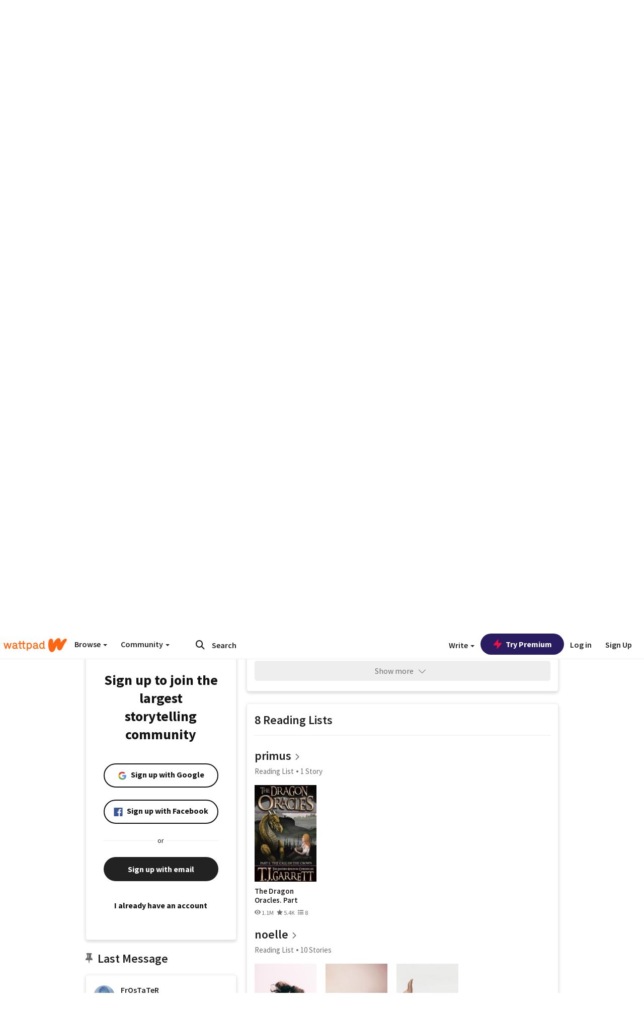

--- FILE ---
content_type: application/javascript
request_url: https://sync.springserve.com/usersync/jsonp?callback=callback
body_size: 199
content:
callback({'user_id': 'c6f99c67-91af-4193-b660-4fe503258cff'})

--- FILE ---
content_type: application/javascript;charset=utf-8
request_url: https://ase.clmbtech.com/message?cid=65973%3A3140&val_102=www.wattpad.com&val_120=0&val_101=65973%3A3140&val_101=ctrt%3Awattpad.com&val_122=
body_size: 216
content:
$cr.cbkf("[{\"uuid\" : \"d2b9f20a-3318-4fab-97da-63b0e9f946b1-616w\", \"optout\" : \"null\", \"_col_sync\" : \"false\", \"error\" : \"invalid request!!!\", \"cl\" : \"null\", \"dmp_emhash\" : \"null\", \"dmp_phhash\" : \"null\" }]")